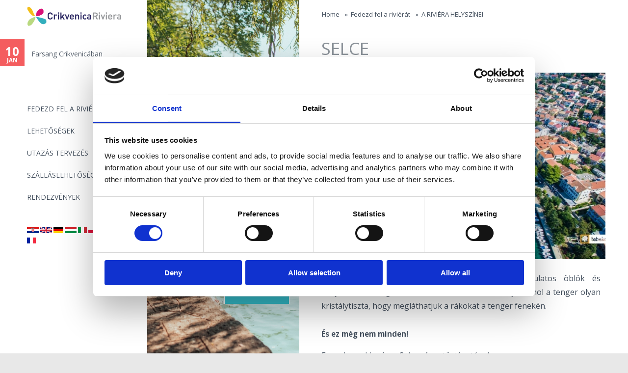

--- FILE ---
content_type: text/html; charset=utf-8
request_url: https://www.rivieracrikvenica.com/hu/croatia/selce?language=hr
body_size: 34898
content:
<!DOCTYPE html>
<!--[if IEMobile 7]><html class="iem7"  lang="hu" dir="ltr"><![endif]-->
<!--[if lte IE 6]><html class="lt-ie9 lt-ie8 lt-ie7"  lang="hu" dir="ltr"><![endif]-->
<!--[if (IE 7)&(!IEMobile)]><html class="lt-ie9 lt-ie8"  lang="hu" dir="ltr"><![endif]-->
<!--[if IE 8]><html class="lt-ie9"  lang="hu" dir="ltr"><![endif]-->
<!--[if (gte IE 9)|(gt IEMobile 7)]><!--><html  lang="hu" dir="ltr" prefix="content: http://purl.org/rss/1.0/modules/content/ dc: http://purl.org/dc/terms/ foaf: http://xmlns.com/foaf/0.1/ og: http://ogp.me/ns# rdfs: http://www.w3.org/2000/01/rdf-schema# sioc: http://rdfs.org/sioc/ns# sioct: http://rdfs.org/sioc/types# skos: http://www.w3.org/2004/02/skos/core# xsd: http://www.w3.org/2001/XMLSchema#"><!--<![endif]-->
<head>
<link href='//fonts.googleapis.com/css?family=Open+Sans:400italic,400,300,700&subset=latin,latin-ext' rel='stylesheet' type='text/css'>
  <meta charset="utf-8" />
<link rel="shortcut icon" href="https://www.rivieracrikvenica.com/sites/default/files/favi_web.png" type="image/png" />
<meta name="description" content="Itt gyönyörű természeti környezet, eldugott, hangulatos öblök és felejthetetlen tengeri kalandokkal teli strandok várják, ahol a tenger olyan kristálytiszta, hogy megláthatjuk a rákokat a tenger fenekén. És ez még nem minden! Ez csak egy kis része Selce város történetének. A reggeli kávé mellett meghallgathatja barátságos vendéglátóinak történeteit, majd várják a mediterrán" />
<meta name="generator" content="Drupal 7 (https://www.drupal.org)" />
<link rel="canonical" href="https://www.rivieracrikvenica.com/hu/croatia/selce?language=hr" />
<link rel="shortlink" href="https://www.rivieracrikvenica.com/hu/node/12110?language=hr" />
<link rel="alternate" hreflang="x-default" href="https://www.rivieracrikvenica.com/croatia/selce?language=hr" />
<link rel="alternate" hreflang="en" href="https://www.rivieracrikvenica.com/en/selce?language=hr" />
<link rel="alternate" hreflang="de" href="https://www.rivieracrikvenica.com/de/selce?language=hr" />
<link rel="alternate" hreflang="hu" href="https://www.rivieracrikvenica.com/hu/croatia/selce?language=hr" />
<link rel="alternate" hreflang="it" href="https://www.rivieracrikvenica.com/it/croatia/selce?language=hr" />
<link rel="alternate" hreflang="pl" href="https://www.rivieracrikvenica.com/pl/croatia/selce?language=hr" />
<link rel="alternate" hreflang="sk" href="https://www.rivieracrikvenica.com/sk/croatia/selce?language=hr" />
<link rel="alternate" hreflang="cs" href="https://www.rivieracrikvenica.com/cs/croatia/selce?language=hr" />
<link rel="alternate" hreflang="sl" href="https://www.rivieracrikvenica.com/sl/croatia/selce?language=hr" />
<link rel="alternate" hreflang="fr" href="https://www.rivieracrikvenica.com/fr/croatia/selce?language=hr" />
  <title>Selce | Crikvenica</title>
 <!--[if IE]>
       <meta http-equiv="X-UA-Compatible" content="IE=edge,chrome=1" />
       <![endif]-->
      <meta name="MobileOptimized" content="width">
    <meta name="HandheldFriendly" content="true">
    <meta name="viewport" content="width=device-width">
    <meta http-equiv="cleartype" content="on">
 <meta name="facebook-domain-verification" content="0jx3ci96929g6ki25ozi1gbq17grps" />
  <style>
@import url("https://www.rivieracrikvenica.com/modules/system/system.base.css?t99a4h");
</style>
<style media="screen">
@import url("https://www.rivieracrikvenica.com/sites/all/libraries/owl-carousel/owl.carousel.css?t99a4h");
@import url("https://www.rivieracrikvenica.com/sites/all/libraries/owl-carousel/owl.theme.css?t99a4h");
@import url("https://www.rivieracrikvenica.com/sites/all/libraries/owl-carousel/owl.transitions.css?t99a4h");
</style>
<style>
@import url("https://www.rivieracrikvenica.com/sites/all/modules/date/date_api/date.css?t99a4h");
@import url("https://www.rivieracrikvenica.com/sites/all/modules/date/date_popup/themes/datepicker.1.7.css?t99a4h");
@import url("https://www.rivieracrikvenica.com/sites/all/modules/date/date_repeat_field/date_repeat_field.css?t99a4h");
@import url("https://www.rivieracrikvenica.com/modules/field/theme/field.css?t99a4h");
@import url("https://www.rivieracrikvenica.com/modules/node/node.css?t99a4h");
@import url("https://www.rivieracrikvenica.com/sites/all/modules/picture/picture_wysiwyg.css?t99a4h");
@import url("https://www.rivieracrikvenica.com/modules/search/search.css?t99a4h");
@import url("https://www.rivieracrikvenica.com/modules/user/user.css?t99a4h");
@import url("https://www.rivieracrikvenica.com/sites/all/modules/views_sexy_throbber/css/views_sexy_throbber.css?t99a4h");
@import url("https://www.rivieracrikvenica.com/sites/all/modules/views/css/views.css?t99a4h");
</style>
<style>
@import url("https://www.rivieracrikvenica.com/sites/all/libraries/colorbox/example2/colorbox.css?t99a4h");
@import url("https://www.rivieracrikvenica.com/sites/all/modules/ctools/css/ctools.css?t99a4h");
@import url("https://www.rivieracrikvenica.com/sites/all/modules/panels/css/panels.css?t99a4h");
@import url("https://www.rivieracrikvenica.com/sites/all/modules/rate/rate.css?t99a4h");
@import url("https://www.rivieracrikvenica.com/sites/all/modules/panels/plugins/layouts/twocol_stacked/twocol_stacked.css?t99a4h");
@import url("https://www.rivieracrikvenica.com/sites/all/modules/fivestar/css/fivestar.css?t99a4h");
@import url("https://www.rivieracrikvenica.com/sites/all/modules/fivestar/widgets/oxygen/oxygen.css?t99a4h");
@import url("https://www.rivieracrikvenica.com/modules/locale/locale.css?t99a4h");
@import url("https://www.rivieracrikvenica.com/sites/all/modules/path_breadcrumbs/css/path_breadcrumbs.css?t99a4h");
</style>
<style>
@import url("https://www.rivieracrikvenica.com/sites/all/themes/rc2016/css/styles.css?t99a4h");
</style>
  <script src="//ajax.googleapis.com/ajax/libs/jquery/1.10.2/jquery.min.js"></script>
<script>window.jQuery || document.write("<script src='/sites/all/modules/jquery_update/replace/jquery/1.10/jquery.min.js'>\x3C/script>")</script>
<script src="https://www.rivieracrikvenica.com/misc/jquery.once.js?v=1.2"></script>
<script src="https://www.rivieracrikvenica.com/misc/drupal.js?t99a4h"></script>
<script src="https://www.rivieracrikvenica.com/sites/all/modules/waypoints/waypoints.min.js?v=1.0.2"></script>
<script>document.createElement( "picture" );</script>
<script src="https://www.rivieracrikvenica.com/sites/all/libraries/colorbox/jquery.colorbox-min.js?t99a4h"></script>
<script src="https://www.rivieracrikvenica.com/sites/all/modules/colorbox/js/colorbox.js?t99a4h"></script>
<script src="https://www.rivieracrikvenica.com/sites/all/modules/colorbox/js/colorbox_load.js?t99a4h"></script>
<script src="https://www.rivieracrikvenica.com/sites/all/modules/colorbox/js/colorbox_inline.js?t99a4h"></script>
<script src="https://www.rivieracrikvenica.com/sites/all/modules/getdirections/getdirections.js?t99a4h"></script>
<script src="https://www.rivieracrikvenica.com/sites/all/modules/fivestar/js/fivestar.js?t99a4h"></script>
<script src="https://www.rivieracrikvenica.com/sites/all/modules/backstretch/js/jquery.backstretch.min.js?t99a4h"></script>
<script src="https://www.rivieracrikvenica.com/sites/all/modules/backstretch/js/backstretch.js?t99a4h"></script>
<script src="https://www.rivieracrikvenica.com/sites/all/themes/rc2016/js/script.js?t99a4h"></script>
<script>jQuery.extend(Drupal.settings, {"basePath":"\/","pathPrefix":"hu\/","ajaxPageState":{"theme":"rc2016","theme_token":"QSFzs6hSrv8VSYA14c7P9_9XTSWVO3P3mJzcv121P24","js":{"sites\/all\/libraries\/owl-carousel\/owl.carousel.min.js":1,"sites\/all\/modules\/picture\/picturefill2\/picturefill.min.js":1,"sites\/all\/modules\/picture\/picture.min.js":1,"sites\/all\/modules\/owlcarousel\/includes\/js\/owlcarousel.settings.js":1,"\/\/ajax.googleapis.com\/ajax\/libs\/jquery\/1.10.2\/jquery.min.js":1,"0":1,"misc\/jquery.once.js":1,"misc\/drupal.js":1,"sites\/all\/modules\/waypoints\/waypoints.min.js":1,"1":1,"sites\/all\/libraries\/colorbox\/jquery.colorbox-min.js":1,"sites\/all\/modules\/colorbox\/js\/colorbox.js":1,"sites\/all\/modules\/colorbox\/js\/colorbox_load.js":1,"sites\/all\/modules\/colorbox\/js\/colorbox_inline.js":1,"sites\/all\/modules\/getdirections\/getdirections.js":1,"sites\/all\/modules\/fivestar\/js\/fivestar.js":1,"sites\/all\/modules\/backstretch\/js\/jquery.backstretch.min.js":1,"sites\/all\/modules\/backstretch\/js\/backstretch.js":1,"sites\/all\/themes\/rc2016\/js\/script.js":1},"css":{"modules\/system\/system.base.css":1,"modules\/system\/system.menus.css":1,"modules\/system\/system.messages.css":1,"modules\/system\/system.theme.css":1,"sites\/all\/libraries\/owl-carousel\/owl.carousel.css":1,"sites\/all\/libraries\/owl-carousel\/owl.theme.css":1,"sites\/all\/libraries\/owl-carousel\/owl.transitions.css":1,"sites\/all\/modules\/date\/date_api\/date.css":1,"sites\/all\/modules\/date\/date_popup\/themes\/datepicker.1.7.css":1,"sites\/all\/modules\/date\/date_repeat_field\/date_repeat_field.css":1,"modules\/field\/theme\/field.css":1,"modules\/node\/node.css":1,"sites\/all\/modules\/picture\/picture_wysiwyg.css":1,"modules\/search\/search.css":1,"modules\/user\/user.css":1,"sites\/all\/modules\/views_sexy_throbber\/css\/views_sexy_throbber.css":1,"sites\/all\/modules\/views\/css\/views.css":1,"sites\/all\/libraries\/colorbox\/example2\/colorbox.css":1,"sites\/all\/modules\/ctools\/css\/ctools.css":1,"sites\/all\/modules\/panels\/css\/panels.css":1,"sites\/all\/modules\/rate\/rate.css":1,"sites\/all\/modules\/panels\/plugins\/layouts\/twocol_stacked\/twocol_stacked.css":1,"sites\/all\/modules\/fivestar\/css\/fivestar.css":1,"sites\/all\/modules\/fivestar\/widgets\/oxygen\/oxygen.css":1,"modules\/locale\/locale.css":1,"sites\/all\/modules\/path_breadcrumbs\/css\/path_breadcrumbs.css":1,"sites\/all\/themes\/rc2016\/system.menus.css":1,"sites\/all\/themes\/rc2016\/system.messages.css":1,"sites\/all\/themes\/rc2016\/system.theme.css":1,"sites\/all\/themes\/rc2016\/css\/styles.css":1}},"colorbox":{"opacity":"0.85","current":"{current} of {total}","previous":"\u00ab Prev","next":"Next \u00bb","close":"Close","maxWidth":"98%","maxHeight":"98%","fixed":true,"mobiledetect":true,"mobiledevicewidth":"480px","specificPagesDefaultValue":"admin*\nimagebrowser*\nimg_assist*\nimce*\nnode\/add\/*\nnode\/*\/edit\nprint\/*\nprintpdf\/*\nsystem\/ajax\nsystem\/ajax\/*"},"getdirections_colorbox":{"enable":1,"width":"600","height":"600"},"jcarousel":{"ajaxPath":"\/hu\/jcarousel\/ajax\/views?language=hr"},"owlcarousel":{"owl-carousel-block_110":{"settings":{"items":1,"itemsDesktop":["1199",1],"itemsDesktopSmall":[979,3],"itemsTablet":["768",1],"itemsTabletSmall":[0,0],"itemsMobile":["479",1],"singleItem":true,"itemsScaleUp":true,"slideSpeed":200,"paginationSpeed":800,"rewindSpeed":1000,"autoPlay":"5000","stopOnHover":false,"navigation":true,"navigationText":["\u0026lsaquo;","\u0026rsaquo;"],"rewindNav":true,"scrollPerPage":false,"pagination":false,"paginationNumbers":false,"responsive":true,"responsiveRefreshRate":200,"baseClass":"owl-carousel","theme":"owl-theme","lazyLoad":false,"lazyFollow":true,"lazyEffect":"fadeIn","autoHeight":true,"jsonPath":false,"jsonSuccess":false,"dragBeforeAnimFinish":false,"mouseDrag":true,"touchDrag":true,"addClassActive":false,"transitionStyle":false},"views":{"ajax_pagination":0}},"owl-carousel-block_16":{"settings":{"items":4,"itemsDesktop":["1499",1],"itemsDesktopSmall":["979",1],"itemsTablet":["768",1],"itemsTabletSmall":["0",0],"itemsMobile":["479",1],"singleItem":true,"itemsScaleUp":false,"slideSpeed":200,"paginationSpeed":800,"rewindSpeed":1000,"autoPlay":"5000","stopOnHover":true,"navigation":false,"navigationText":["prev","next"],"rewindNav":true,"scrollPerPage":false,"pagination":false,"paginationNumbers":false,"responsive":true,"responsiveRefreshRate":200,"baseClass":"owl-carousel","theme":"owl-theme","lazyLoad":false,"lazyFollow":true,"lazyEffect":"fadeIn","autoHeight":false,"jsonPath":false,"jsonSuccess":false,"dragBeforeAnimFinish":true,"mouseDrag":true,"touchDrag":true,"addClassActive":true,"transitionStyle":false},"views":{"ajax_pagination":0}},"owl-carousel-block31":{"settings":{"items":7,"itemsDesktop":["1400",5],"itemsDesktopSmall":["979",3],"itemsTablet":["768",2],"itemsTabletSmall":["550",1],"itemsMobile":["479",1],"singleItem":false,"itemsScaleUp":true,"slideSpeed":200,"paginationSpeed":800,"rewindSpeed":1000,"autoPlay":"15000","stopOnHover":true,"navigation":true,"navigationText":["\u0026lsaquo;","\u0026rsaquo;"],"rewindNav":true,"scrollPerPage":false,"pagination":false,"paginationNumbers":false,"responsive":true,"responsiveRefreshRate":500,"baseClass":"owl-carousel","theme":"owl-theme","lazyLoad":false,"lazyFollow":true,"lazyEffect":"fadeIn","autoHeight":false,"jsonPath":false,"jsonSuccess":false,"dragBeforeAnimFinish":true,"mouseDrag":false,"touchDrag":true,"addClassActive":false,"transitionStyle":false},"views":{"ajax_pagination":0}}},"better_exposed_filters":{"views":{"galerija_node":{"displays":{"block_1":{"filters":[]}}},"dogadanja_naslovnica":{"displays":{"block_1":{"filters":[]}}},"kampanja_blok":{"displays":{"block_18":{"filters":[]},"block_19":{"filters":[]}}},"scroll_footer_slike":{"displays":{"block":{"filters":[]}}}}},"backstretch":{"node-12478":{"selector":"#block-views-kampanja-blok-block-19","duration":"15000","fade":200,"items":["https:\/\/www.rivieracrikvenica.com\/sites\/default\/files\/styles\/responsivno_kampanje_custom_user_mobilni_1x\/public\/kampanja-kastel-2.jpg?itok=HnCu5xEY","https:\/\/www.rivieracrikvenica.com\/sites\/default\/files\/styles\/responsivno_kampanje_custom_user_mobilni_1x\/public\/kampanja-plaza-2.jpg?itok=d2DqoG-1"]}}});</script>
      <!--[if lt IE 9]>
    <script src="/sites/all/themes/zen/js/html5-respond.js"></script>
    <![endif]-->
  
<!-- Google Tag Manager -->
<script>(function(w,d,s,l,i){w[l]=w[l]||[];w[l].push({'gtm.start':
new Date().getTime(),event:'gtm.js'});var f=d.getElementsByTagName(s)[0],
j=d.createElement(s),dl=l!='dataLayer'?'&l='+l:'';j.async=true;j.src=
'https://www.googletagmanager.com/gtm.js?id='+i+dl;f.parentNode.insertBefore(j,f);
})(window,document,'script','dataLayer','GTM-PX8SMNJ');</script>
<!-- End Google Tag Manager -->
</head>
<body class="html not-front not-logged-in one-sidebar sidebar-first page-node page-node- page-node-12110 node-type-page i18n-hu section-croatia page-panels rc2016-pages" >
<!-- Google Tag Manager (noscript) -->
<noscript><iframe src="https://www.googletagmanager.com/ns.html?id=GTM-PX8SMNJ"
height="0" width="0" style="display:none;visibility:hidden"></iframe></noscript>
<!-- End Google Tag Manager (noscript) -->

      <p id="skip-link">
      <a href="#main-menu" class="element-invisible element-focusable">Jump to navigation</a>
    </p>
      


  <header class="header" id="header" role="banner">
  	
  <!--<a id="menu-button" href="#block-megamenu-main-menu"><img src="/sites/all/themes/rc2016/images/menu-sign.png" alt="Menu" /></a>
<label id="toggle-icon" for="main-nav-check" class="toggle" onclick="" title="Menu"><img src="/sites/all/themes/rc2016/images/menu-sign.png" alt="Menu" />MENU</label>-->
          <a href="/hu?language=hr" title="Home" rel="home" class="header__logo" id="logo"><img src="https://www.rivieracrikvenica.com/sites/all/themes/rc2016/logo.png" alt="Home" class="header__logo-image" /></a>
    
      <div class="header__region region region-header">
    <div id="block-menu-block-1" class="block block-menu-block first odd" role="navigation">

      
  <div class="menu-block-wrapper menu-block-1 menu-name-main-menu parent-mlid-0 menu-level-1">
  <ul class="menu"><li class="menu__item is-leaf is-parent is-active-trail first leaf has-children active-trail menu-mlid-15179"><a href="/hu/croatia/crikvenica-riviera-onnek-lett-kitalalva?language=hr" class="menu__link is-active-trail active-trail">Fedezd fel a riviérát</a></li>
<li class="menu__item is-leaf is-parent leaf has-children menu-mlid-15180"><a href="/hu/croatia/kikapcsolodasi-lehetosegek?language=hr" class="menu__link">Lehetőségek</a></li>
<li class="menu__item is-leaf is-parent leaf has-children menu-mlid-15181"><a href="/hu/croatia/utazas-tervezes?language=hr" class="menu__link">UTAZÁS TERVEZÉS</a></li>
<li class="menu__item is-leaf leaf menu-mlid-14260"><a href="/hu/find?language=hr" class="menu__link">Szálláslehetőségek</a></li>
<li class="menu__item is-leaf last leaf menu-mlid-15147"><a href="/hu/dogadanja?language=hr" class="menu__link">Rendezvények</a></li>
</ul></div>

</div>
<div id="block-locale-language" class="block block-locale last even" role="complementary">

      
  <ul class="language-switcher-locale-url"><li class="hr first"><a href="/croatia/selce?language=hr" class="language-link" xml:lang="hr" title="Selce"><img class="language-icon" typeof="foaf:Image" src="https://www.rivieracrikvenica.com/sites/all/modules/languageicons/flags/hr.png" width="20" height="15" alt="Hrvatski" title="Hrvatski" /></a></li>
<li class="en"><a href="/en/selce?language=hr" class="language-link" xml:lang="en" title="Selce"><img class="language-icon" typeof="foaf:Image" src="https://www.rivieracrikvenica.com/sites/all/modules/languageicons/flags/en.png" width="20" height="15" alt="English" title="English" /></a></li>
<li class="de"><a href="/de/selce?language=hr" class="language-link" xml:lang="de" title="Selce"><img class="language-icon" typeof="foaf:Image" src="https://www.rivieracrikvenica.com/sites/all/modules/languageicons/flags/de.png" width="20" height="15" alt="Deutsch" title="Deutsch" /></a></li>
<li class="hu active"><a href="/hu/croatia/selce?language=hr" class="language-link active" xml:lang="hu" title="Selce"><img class="language-icon" typeof="foaf:Image" src="https://www.rivieracrikvenica.com/sites/all/modules/languageicons/flags/hu.png" width="20" height="15" alt="Magyar" title="Magyar" /></a></li>
<li class="it"><a href="/it/croatia/selce?language=hr" class="language-link" xml:lang="it" title="Selce"><img class="language-icon" typeof="foaf:Image" src="https://www.rivieracrikvenica.com/sites/all/modules/languageicons/flags/it.png" width="20" height="15" alt="Italiano" title="Italiano" /></a></li>
<li class="pl"><a href="/pl/croatia/selce?language=hr" class="language-link" xml:lang="pl" title="Selce"><img class="language-icon" typeof="foaf:Image" src="https://www.rivieracrikvenica.com/sites/all/modules/languageicons/flags/pl.png" width="20" height="15" alt="Polski" title="Polski" /></a></li>
<li class="sk"><a href="/sk/croatia/selce?language=hr" class="language-link" xml:lang="sk" title="Selce"><img class="language-icon" typeof="foaf:Image" src="https://www.rivieracrikvenica.com/sites/all/modules/languageicons/flags/sk.png" width="20" height="15" alt="Slovenčina" title="Slovenčina" /></a></li>
<li class="cs"><a href="/cs/croatia/selce?language=hr" class="language-link" xml:lang="cs" title="Selce"><img class="language-icon" typeof="foaf:Image" src="https://www.rivieracrikvenica.com/sites/all/modules/languageicons/flags/cs.png" width="20" height="15" alt="Čeština" title="Čeština" /></a></li>
<li class="sl"><a href="/sl/croatia/selce?language=hr" class="language-link" xml:lang="sl" title="Selce"><img class="language-icon" typeof="foaf:Image" src="https://www.rivieracrikvenica.com/sites/all/modules/languageicons/flags/sl.png" width="20" height="15" alt="Slovenščina" title="Slovenščina" /></a></li>
<li class="fr last"><a href="/fr/croatia/selce?language=hr" class="language-link" xml:lang="fr" title="Selce"><img class="language-icon" typeof="foaf:Image" src="https://www.rivieracrikvenica.com/sites/all/modules/languageicons/flags/fr.png" width="20" height="15" alt="Français" title="Français" /></a></li>
</ul>
</div>
  </div>

  </header>
  <div id="navigation">
        <div class="region region-navigation">
    <div id="block-views-dogadanja-naslovnica-block-1" class="block block-views first last odd">

      
  <div class="view view-dogadanja-naslovnica view-id-dogadanja_naslovnica view-display-id-block_1 view-dom-id-cd8af41863fa120d57b5cfe52d7b79b3">
        
  
  
      <div class="view-content">
      <div class="owl-carousel-block_16 disabled"><div class="item-0 item-odd">  
          <div class="event-date"><span class="date-display-single" property="dc:date" datatype="xsd:dateTime" content="2026-01-10T10:00:00+01:00">10</span><span>    
          Jan    
          </span></div>    
          <div class="okomita-sredina"><a href="/hu/crikvenica/farsang-crikvenicaban?language=hr">Farsang Crikvenicában</a></div>  </div></div>    </div>
  
  
  
  
  
  
</div>
</div>
  </div>
      </div>
      
  <div id="page">
  <h2 class="element-invisible">You are here</h2><div class="breadcrumb"><div class="inline odd first" itemscope itemtype="http://data-vocabulary.org/Breadcrumb"><a href="https://www.rivieracrikvenica.com/hu/hu?language=hr" itemprop="url"><span itemprop="title">Home</span></a></div> <span class="delimiter">»</span> <div class="inline even" itemscope itemtype="http://data-vocabulary.org/Breadcrumb"><a href="https://www.rivieracrikvenica.com/hu/croatia/crikvenica-riviera-onnek-lett-kitalalva?language=hr" itemprop="url"><span itemprop="title">Fedezd fel a riviérát</span></a></div> <span class="delimiter">»</span> <div class="inline odd last" itemscope itemtype="http://data-vocabulary.org/Breadcrumb"><a href="https://www.rivieracrikvenica.com/hu/croatia/riviera-helyszinei?language=hr" itemprop="url"><span itemprop="title">A RIVIÉRA HELYSZÍNEI</span></a></div></div>  
  <div id="main">
  	
  	    <div class="">
       </div>

    <div id="content" class="column" role="main">
      
      <a id="main-content"></a>
                        
                  

    

            


<div class="panel-2col-stacked clearfix panel-display" >
      <div class="panel-col-top panel-panel">
      <div class="inside"><div id="block-node-title-12110" class="block block-node-title first odd">

      
  <h1>Selce</h1>

</div>
<div class="panel-pane pane-views pane-galerija-node"  >
  
      
  
  <div class="view view-galerija-node view-id-galerija_node view-display-id-block_1 jcgall view-dom-id-af2553dc82736e65debe2281c4503134">
        
  
  
      <div class="view-content">
      <div class="owl-carousel-block_110 disabled"><div class="item-0 item-odd">  
  <span>        <span><a href="https://www.rivieracrikvenica.com/sites/default/files/selce6.jpg" title="Selce" class="colorbox" data-colorbox-gallery="gallery-node-12110-field_galerija-gHa95NI7rog" data-cbox-img-attrs="{&quot;title&quot;: &quot;&quot;, &quot;alt&quot;: &quot;&quot;}"><img typeof="foaf:Image" src="https://www.rivieracrikvenica.com/sites/default/files/styles/iznajmljivaci_galerija_580_380/public/selce6.jpg?itok=xnOCjFVS" width="580" height="380" alt="" title="" /></a></span>  </span></div></div>    </div>
  
  
  
  
  
  
</div>
  
  </div>
<div class="panel-pane pane-token pane-node-body"  >
  
      
  
  <p style="text-align: justify;">Itt gyönyörű természeti környezet, eldugott, hangulatos öblök és felejthetetlen tengeri kalandokkal teli strandok várják, ahol a tenger olyan kristálytiszta, hogy megláthatjuk a rákokat a tenger fenekén.</p>
<h3 style="text-align: justify;">És ez még nem minden!</h3>
<p style="text-align: justify;">Ez csak egy kis része Selce város történetének.<br />
	A reggeli kávé mellett meghallgathatja barátságos vendéglátóinak történeteit, majd várják a mediterrán növények dús illatával teli strandok, a tenger és az izgalmas sportesemények. A gondozott strandok önfeledt pihenést kínálnak, míg a kulturális kalandvágyók megismerhetik a város történelmi örökségét, és felfedezhetik a helyi szokásokat, a lakosok életmódját a jelenben és múltban egyaránt. A rejtett kis templomok, kápolnák és kőházak különleges varázst kölcsönöznek Selcének, és nyaralását a meghitt felfedezés élményével gazdagítják.</p>
<div class="videoWrapper" style="text-align: justify;"><iframe allowfullscreen="" frameborder="0" height="375" marginheight="0" marginwidth="0" mozallowfullscreen="" scrolling="no" src="https://www.whatsupcams.com/wgt/hr_selce5" webkitallowfullscreen="" width="600"></iframe></div>
<h2 style="text-align: justify;">Varázslatos esték hagyományos rendezvényekkel</h2>
<p style="text-align: justify;">Esténként Selce kulturális és szórakoztató színpaddá alakul. Imádni fogja a hagyományos néptánc esteket, a nagyszerű koncerteket, és számos, utcai portréfestő keze alatt születő alkotást is megcsodálhatunk. Az élmény kiegészül a teraszokról kiszűrődő dalokkal, a tengeri ételkülönlegességekkel és a kiváló borok széles választékával, valamint a felejthetetlen halászestekkel.</p>
<h2 style="text-align: justify;">A díjnyertes város</h2>
<p style="text-align: justify;">Selcét négyszer nyilvánították a Kvarner régió legjobban gondozott idegenforgalmi helyszínének, és megkapta az Adriai-tenger legjobban gondozott településének járó „Kék Virág” díjat is. Selce, a hajdan halászoknak és kőfaragóknak otthont adó szerény kisváros mára vonzó idegenforgalmi helyszíne lett a felejthetetlen nyaralásoknak.</p>
<p style="text-align: justify;"> </p>
<h2 style="text-align: justify;"><strong>INFO: </strong><br />
	Turističko-informativni centar Selce<br />
	Šetalište Ivana Jeličića 1, 51266 Selce<br />
	+385 51 765 165<br />
	<a href="mailto:info@tzg-crikvenice.hr">info@tzg-crikvenice.hr</a></h2>

  
  </div>
</div>
    </div>
  
  <div class="center-wrapper">
    <div class="panel-col-first panel-panel">
      <div class="inside"></div>
    </div>
    <div class="panel-col-last panel-panel">
      <div class="inside"></div>
    </div>
  </div>

      <div class="panel-col-bottom panel-panel">
      <div class="inside"><div class="panel-pane pane-entity-field pane-node-field-fivestar"  >
  
      
  
  <div class="field field-name-field-fivestar field-type-fivestar field-label-hidden"><div class="field-items"><div class="field-item even"><div class="clearfix fivestar-average-stars fivestar-average-text"><div class="fivestar-static-item"><div class="form-item form-type-item">
 <div class="fivestar-oxygen"><div class="fivestar-widget-static fivestar-widget-static-vote fivestar-widget-static-5 clearfix"><div class="star star-1 star-odd star-first"><span class="off">0</span></div><div class="star star-2 star-even"><span class="off"></span></div><div class="star star-3 star-odd"><span class="off"></span></div><div class="star star-4 star-even"><span class="off"></span></div><div class="star star-5 star-odd star-last"><span class="off"></span></div></div></div>
<div class="description"><div class="fivestar-summary fivestar-summary-average-count"><span class="empty">No votes yet</span></div></div>
</div>
</div></div></div></div></div>
  
  </div>
</div>
    </div>
  </div>
                  
    </div>





          <aside class="sidebars okvir" id="banner">
          <section class="region region-sidebar-first column sidebar">
    <div id="block-views-kampanja-blok-block-19" class="block block-views first last odd">

      
  <div class="view view-kampanja-blok view-id-kampanja_blok view-display-id-block_19 kampanja-block view-dom-id-c7409d7655f6cc7f3fc9fa40c4d223ba">
        
  
  
      <div class="view-content">
        <div class="views-row views-row-1 views-row-odd views-row-first views-row-last">
      
  <div>        <h3>Tökéletes oázis Önnek</h3>  </div>  
  <div class="views-field views-field-field-linkovi">        <div class="field-content"><div class="item-list"><ul><li class="first"><a href="https://www.rivieracrikvenica.com/hu/croatia/strandok?language=hr" rel="#content_liste">Strandok</a></li>
<li><a href="https://www.rivieracrikvenica.com/hu/croatia/az-egeszseg-oazisa?language=hr" rel="#content_liste">Az egeszseg oazisa</a></li>
<li class="last"><a href="https://www.rivieracrikvenica.com/hu/croatia/sport-es-rekreacio?language=hr" rel="#content_liste">Outdoor</a></li>
</ul></div></div>  </div>  
  <div>        <div><div class="item-list"><ol><li class="first last"></li>
</ol></div></div>  </div>  </div>
    </div>
  
  
  
  
  
  
</div>
</div>
  </section>
        
      </aside>
          
  </div>


</div>
  <div class="region region-bottom">
    <div id="block-menu-menu-down-4" class="block block-menu first odd" role="navigation">

      
  <ul class="menu"><li class="menu__item is-leaf first leaf web_kamera"><a href="/hu/croatia/web-camera?language=hr" class="menu__link web_kamera">Web camera</a></li>
<li class="menu__item is-collapsed collapsed multimedia"><a href="/hu/croatia/multimedia?language=hr" class="menu__link multimedia">Multimédia</a></li>
<li class="menu__item is-leaf last leaf promo_video"><a href="/hu/croatia/promo-video?language=hr" class="menu__link promo_video">Promo video</a></li>
</ul>
</div>
<div id="block-views-scroll-footer-slike-block" class="block block-views last even">

      
  <div class="view view-scroll-footer-slike view-id-scroll_footer_slike view-display-id-block lista-slika view-dom-id-bf74dc27a96bc5488d3cb4e8d76b4048">
        
  
  
      <div class="view-content">
      <div class="owl-carousel-block31"><div class="item-0 item-odd">  
  <div class="views-field views-field-field-slika">        <div class="field-content"><img typeof="foaf:Image" src="https://www.rivieracrikvenica.com/sites/default/files/styles/zanimljivosti/public/pas2.jpg?itok=U7pF7sEn" width="270" height="200" alt="" /></div>  </div>  
  <div>        <span><a href=/hu/croatia/nyaraljon-egyutt-hazi-kedvencevel?language=hr class=Ne><h2 class="title-tzgc">NYARALJON EGYÜTT HÁZI KEDVENCÉVEL</h2></a></span>  </div></div><div class="item-1 item-even">  
  <div class="views-field views-field-field-slika">        <div class="field-content"><img typeof="foaf:Image" src="https://www.rivieracrikvenica.com/sites/default/files/styles/zanimljivosti/public/ljubavna.jpg?itok=ReDbnhF6" width="270" height="200" alt="" /></div>  </div>  
  <div>        <span><a href=/hu/croatia/szerelem-osvenye?language=hr class=Ne><h2 class="title-tzgc">A SZERELEM ÖSVÉNYE</h2></a></span>  </div></div><div class="item-2 item-odd">  
  <div class="views-field views-field-field-slika">        <div class="field-content"><img typeof="foaf:Image" src="https://www.rivieracrikvenica.com/sites/default/files/styles/zanimljivosti/public/bike6.jpg?itok=qovfUZ6M" width="270" height="200" alt="" /></div>  </div>  
  <div>        <span><a href=/hu/croatia/kerekparozas?language=hr class=Ne><h2 class="title-tzgc">KERÉKPÁROZÁS</h2></a></span>  </div></div><div class="item-3 item-even">  
  <div class="views-field views-field-field-slika">        <div class="field-content"><img typeof="foaf:Image" src="https://www.rivieracrikvenica.com/sites/default/files/styles/zanimljivosti/public/preradoviceva.gif?itok=ViKTvUUU" width="270" height="200" alt="" /></div>  </div>  
  <div>        <span><a href=/hu/croatia/tortenelem-es-kultura?language=hr class=Ne><h2 class="title-tzgc">TÖRTÉNELEM ÉS KULTÚRA</h2></a></span>  </div></div><div class="item-4 item-odd">  
  <div class="views-field views-field-field-slika">        <div class="field-content"><a href="https://www.croatia.hr/en-GB"><img typeof="foaf:Image" src="https://www.rivieracrikvenica.com/sites/default/files/styles/zanimljivosti/public/htz_banner_web_predlozak_hun.png?itok=eatCl3iK" width="270" height="200" alt="" /></a></div>  </div>  
  <div>        <span><a href=/hu/croatia/htz?language=hr class=Da><h2 class="title-tzgc">HTZ</h2></a></span>  </div></div></div>    </div>
  
  
  
  
  
  
</div>
</div>
  </div>
<div class="footer-menu-gorup">
  <div class="region region-footer-menu">
    <div id="block-menu-block-3" class="block block-menu-block first odd" role="navigation">

        <h2 class="block__title block-title">SERVICE INFORMATION</h2>
    
  <div class="menu-block-wrapper menu-block-3 menu-name-menu-footer-menu parent-mlid-0 menu-level-1">
  <ul class="menu"><li class="menu__item is-leaf first last leaf menu-mlid-15444"><a href="/hu/croatia/privacy-policy?language=hr" class="menu__link">Privacy policy</a></li>
</ul></div>

</div>
<div id="block-block-30" class="block block-block even">

        <h2 class="block__title block-title">TURISTIČKA ZAJEDNICA GRADA CRIKVENICE</h2>
    
  <p>Trg Stjepana Radića 1c<br />
	+385 51 241 051</p>

</div>
<div id="block-block-33" class="block block-block last odd">

      
  <p class="banners_sidebar"><img class="media-element file-media-original" data-delta="1" typeof="foaf:Image" src="https://www.rivieracrikvenica.com/sites/default/files/tzgc_eng_neg.png" width="203" height="110" alt="" title="" /><img alt="grad" class="media-element file-media-original" data-delta="4" typeof="foaf:Image" src="https://www.rivieracrikvenica.com/sites/default/files/gc_logo_bijeli.png" width="960" height="960" title="" /><a href="http://kvarner.hr"><img class="media-element file-media-original" data-delta="2" typeof="foaf:Image" src="https://www.rivieracrikvenica.com/sites/default/files/kvarner.png" width="300" height="110" alt="" title="" /></a><a href="https://croatia.hr"><img class="media-element file-media-original" data-delta="3" typeof="foaf:Image" src="https://www.rivieracrikvenica.com/sites/default/files/croatia.png" width="203" height="110" alt="" title="" /></a></p>

</div>
  </div>
</div>
  
  <script src="https://www.rivieracrikvenica.com/sites/all/libraries/owl-carousel/owl.carousel.min.js?t99a4h"></script>
<script src="https://www.rivieracrikvenica.com/sites/all/modules/picture/picturefill2/picturefill.min.js?v=2.3.1"></script>
<script src="https://www.rivieracrikvenica.com/sites/all/modules/picture/picture.min.js?v=7.64"></script>
<script src="https://www.rivieracrikvenica.com/sites/all/modules/owlcarousel/includes/js/owlcarousel.settings.js?t99a4h"></script>

  <script type="text/javascript">
if(jQuery(window).innerWidth() > 980) {
jQuery('.region-bottom')
  .waypoint(function(direction) {
    if (direction === 'down') { 
                    jQuery('#banner').addClass('relativokvir');
                    jQuery('#banner').removeClass('okvir');
                    jQuery('#header').addClass('relativeheader');
      }
    if (direction === 'up') { 
                    jQuery('#banner').removeClass('relativokvir');
                    jQuery('#banner').addClass('okvir');
                    jQuery('#header').removeClass('relativeheader');                    
      }
  }, { offset: '98%' });
};

if(jQuery(window).innerWidth() < 980) {

                    jQuery('#banner').addClass('relativokvir');
                    jQuery('#banner').removeClass('okvir');
                    jQuery('#header').addClass('relativeheader');
     

};
   </script>
 
</body>
</html>


--- FILE ---
content_type: text/html; charset=utf-8
request_url: https://www.whatsupcams.com/wgt/hr_selce5
body_size: 5317
content:
<!DOCTYPE html><html><head><link href="https://vjs.zencdn.net/8.23.3/video-js.css" rel="stylesheet"><!-- If you'd like to support IE8 (for Video.js versions prior to v7)--><!-- <script src="https://vjs.zencdn.net/ie8/1.1.2/videojs-ie8.min.js"></script>--><style>body{
    font-family: sans-serif;
}
#wuc-player-wrapper{
    position: relative;
    overflow: hidden;
}
.vjs-big-play-button{
    display: none !important;
}
#play{
    display: block;
    position: absolute;
    width: 21%;
    position: absolute;
    top: 50%; 
    left: 50%;
    transform: translate(-50%, -50%);
    filter: drop-shadow(0px 0px 12px rgba(255, 255, 255, 0.7));
    z-index: 99;
    cursor: pointer;
}
#play img{
    width: 100%;
}
.play-hide{
    display: none;
}
.vjs-has-started #play {
    display: none;
}
.vjs-logo {
    display: block;
    position: absolute;
    top: 0px;
    right: 1px;
    width: 14.5% !important;
    max-width: 15% !important;
}
.vjs-logo img{
    display: inline;
    width: 100%;
    max-width: 100%;
    height: auto;
}
.vjs-logo-hide {
    display: none;
}
.vjs-poster {
    width: 100%;
    background-repeat: no-repeat;
    background-size: cover;
    background-position: center;
}
.vjs-poster img {
    -o-object-fit: cover;
    object-fit: cover;
}
.val-container{
    display: block;
    position: absolute;
    bottom: 0;
    left: 0;
    right: 0;
    width: 100%;
    z-index: 2;
}
.val-container img.val{
    display: block;
    width: 100%;
}
.val-container-hide{
    display: none;
}
.vjs-has-started.vjs-user-inactive.vjs-playing .val-container {
    visibility: visible;
    opacity: 0;
    pointer-events: none;
    transition: visibility 1s, opacity 1s;
}
.vjs-has-started .val-container {
    display: flex;
    visibility: visible;
    opacity: 1;
    transition: visibility 0.1s, opacity 0.1s;
    bottom: 3em;
}
.info{
    display: none;
    position: absolute;
    width: 3%;
    bottom: 8%;
    left: 1%;
    z-index: 99;
    filter: drop-shadow(0px 0px 7px rgba(0, 0, 0, 0.7));
}
.info img{
    width: 100%;
    max-width: 100%;
}
#booking{
    display: none;
    position: absolute;
    width: 3%;
    bottom: 8%;
    left: 1%;
    z-index: 99;
    filter: drop-shadow(0px 0px 7px rgba(0, 0, 0, 0.7));
}
#booking img{
    width: 100%;
    max-width: 100%;
}
#timelaps{
    display: none;
    position: absolute;
    width: 3%;
    bottom: 8%;
    left: 5%;
    z-index: 99;
    filter: drop-shadow(0px 0px 7px rgba(0, 0, 0, 0.7));
}
#timelaps img{
    width: 100%;
    max-width: 100%;
}
.partners-logos{
    display: flex;
    flex-direction: row;
    flex-wrap: nowrap;
    gap: 14%;
    width: 14%;
    position: absolute;
    bottom: 8%;
    left: 17%;
    z-index: 99;
    color: #fff;
    font-weight: bold;
    font-family: sans-serif;
    font-size: 1vw;
    text-align: center;
    text-shadow: 0 0 0.3em black;
}
.partners-logos p{
    margin: 0 0 0.5em 0;
}
#partner-logo-wrap{
    display: block;
    width: 50%;
}
#partner-logo{
    background-color: #ffffff;
    border-radius: 8%;
    width: 100%;
    max-width: 100%;
    padding-top: 100%;
    position: relative;
}
#partner-logo .partner-img-wrap{
    position: absolute;
    left: 50%;
    top: 50%;
    transform: translate(-50%,-50%);
    width: 80%;
    display: flex;
}
#partner-logo a{
    line-height: 0;
}
#partner-logo img{
    width: 100%;
    max-width: 100%;
}
#host-logo-wrap{
    display: block;
    width: 50%;
}
#host-logo{
    background-color: #ffffff;
    border-radius: 8%;
    width: 100%;
    max-width: 100%;
    padding-top: 100%;
    position: relative;
}
#host-logo .host-img-wrap{
    position: absolute;
    left: 50%;
    top: 50%;
    transform: translate(-50%,-50%);
    width: 80%;
    display: flex;
}
#host-logo a{
    line-height: 0;
}
#host-logo img{
    width: 100%;
    max-width: 100%;
}
#sponsor-logo-wrap{
    display: flex;
    position: absolute;
    width: 15%;
    bottom: 3em;
    right: 1%;
    z-index: 99;
    margin-bottom: 1%;
    justify-content: flex-end;
}
#sponsor-logo-wrap p{
    font-size: 1vw;
    text-align: center;
    color: #ffffff;
    font-family: sans-serif;
    font-weight: bold;
    text-shadow: 0 0 0.3em black;
    margin-bottom: 1em;
}
#sponsor-logo{
    max-width: 100%;
    position: relative;
}
#sponsor-logo .sponsor-img-wrap{
    width: 100%;
    display: flex;
    justify-content: center;
}
#sponsor-logo .sponsor-img-wrap a{
    line-height: 0;
}
#sponsor-logo img{
    width: 100%;
    max-width: 100%;
}</style></head><body><div id="wuc-player-wrapper"><div class="play-hide" id="play"><a target="_blank"><img src="[data-uri]" style="display: block;"></a></div><a class="vjs-logo vjs-logo-hide" id="wuc-logo" href="https://www.whatsupcams.com/" target="_blank"><img src="https://www.whatsupcams.com/wp-content/themes/whatsappcam/img/logo_player.png" alt="Whatsupcams logo"></a><div id="sponsor-logo-wrap"></div><div class="val-container val-container-hide" id="val"><img class="val" src="[data-uri]"><div id="booking"><a id="booking-link" href="" target="_blank" rel="noopener noreferrer"><img src="[data-uri]"></a></div><div id="timelaps"><a id="timelaps-link" href="" target="_blank" rel="noopener noreferrer"><img src="[data-uri]"></a></div><div class="partners-logos"><div id="host-logo-wrap"></div><div id="partner-logo-wrap"></div></div></div><script src="https://vjs.zencdn.net/8.23.3/video.min.js"></script><script>function streamData(data, status) {
    var playerWrapper = document.getElementById('wuc-player-wrapper');
    var videoEL = document.createElement("video");
    var sourceHLS = document.createElement("source");
    sourceHLS.type = "application/x-mpegURL";
    sourceHLS.src = data.hls.url;
    videoEL.appendChild(sourceHLS);
    videoEL.classList.add('video-js');
    function setAttributes(el, attrs) {
        for(var key in attrs) {
            el.setAttribute(key, attrs[key]);
        }
    }

    var poster = "https://cdn.whatsupcams.com/snapshot/hr_selce5.jpg"
    //var hostLogo = host_logo
    //console.log('')
    setAttributes(videoEL, {"id": "wuc-player", "controls": "true", "preload": "auto", "responsive": "true", "fluid": "true", "muted": "true", "poster": poster});
    playerWrapper.appendChild(videoEL);
    var player = videojs('wuc-player');
    player.ready(function() {
        var playerEl = document.getElementById('wuc-player');
        var wucLogo = document.getElementById('wuc-logo');
        var sponsorLogoWrap = document.getElementById('sponsor-logo-wrap');
        var hostLogoWrap = document.getElementById('host-logo-wrap');
        var partnerLogoWrap = document.getElementById('partner-logo-wrap');
        var val = document.getElementById('val');
        var playBtn = document.getElementById('play');
        playerEl.appendChild(wucLogo);
        playerEl.appendChild(sponsorLogoWrap);
        playerEl.appendChild(val);
        playerEl.appendChild(playBtn);
        wucLogo.classList.remove('vjs-logo-hide');
        val.classList.remove('val-container-hide');
        playBtn.classList.remove('play-hide');

        var hostLogo = '';
        var partnerLogo = '';
        var sponsorLogo = '';

        if (hostLogo.length > 0){
            hostLogoWrap.innerHTML += '<p>Host:</p><div id="host-logo"><div class="host-img-wrap"><a href="" target="_blank"><img src=""></a></div></div>';
        }

        if (partnerLogo.length > 0){
            partnerLogoWrap.innerHTML += '<p>Partner:</p><div id="partner-logo"><div class="partner-img-wrap"><a href="" target="_blank"><img src=""></a></div></div>';
        }

        if (sponsorLogo.length > 0){
            sponsorLogoWrap.innerHTML += '<div id="sponsor-logo"><p>Sponsored by:</p><div class="sponsor-img-wrap"><a href="" target="_blank"><img src=""></a></div></div>';
        }else{
            sponsorLogoWrap.style.display = "none";
        }

        var bookingUrl;
        var bookingBtn = document.getElementById('booking-link');

        if(data.affiliate_links?.Booking){
            bookingUrl = data.affiliate_links.Booking;
            bookingBtn.href = bookingUrl;
            document.getElementById('booking').style.display = "block";
        }


        var timelapsUrl;
        var timelapsBtn = document.getElementById('timelaps-link');

        if(data.affiliate_links?.TimeLaps){
            timelapsUrl = data.affiliate_links.TimeLaps;
            timelapsBtn.href = timelapsUrl;
            document.getElementById('timelaps').style.display = "block";
        }

        playBtn.onclick = function() {
            player.play();
        };

    });
}
var script = document.createElement('script');
script.onload = function () {
};
script.src = "https://services.whatsupcams.com/streams/hr_selce5?jsonp=true";
document.head.appendChild(script);</script></div></body></html>

--- FILE ---
content_type: text/javascript; charset=utf-8
request_url: https://services.whatsupcams.com/streams/hr_selce5?jsonp=true
body_size: 458
content:
streamData({"name":"hr_selce5","hls":{"base_url":"https://cdn-001.whatsupcams.com/hls","playlist":"hr_selce5.m3u8","url":"https://cdn-001.whatsupcams.com/hls/hr_selce5.m3u8"},"rtmp":{"base_uri":"rtmp://cdn-001.whatsupcams.com/live","uri":"rtmp://cdn-001.whatsupcams.com/live/hr_selce5"},"snapshot":"https://cdn.whatsupcams.com/snapshot/hr_selce5","snapshot_logos":{},"affiliate_links":{"Booking":"https://www.booking.com/city/hr/selce.en.html?aid=1271543&no_rooms=1&group_adults=2&room1=A%2CA&label=selce"},"tags":[],"pois":[]}, 200);